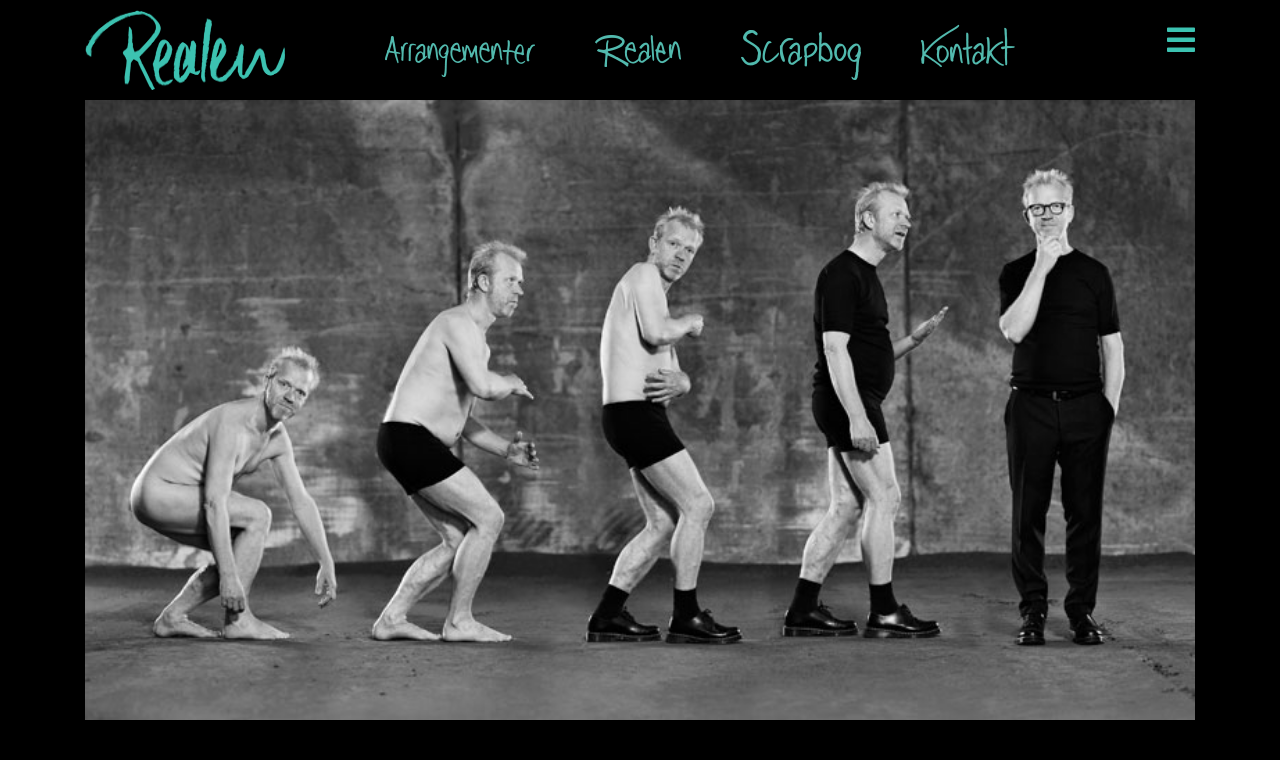

--- FILE ---
content_type: text/html; charset=utf-8
request_url: https://realen.dk/standup-arrangementer/103-late-night-pa-fano-med-carsten-knudsen-show
body_size: 6854
content:

<!doctype html>
<html lang="da-dk" dir="ltr">
    <head>
        <meta charset="utf-8">
        <meta name="viewport" content="width=device-width, initial-scale=1, shrink-to-fit=no">
        <link rel="canonical" href="https://realen.dk/standup-arrangementer/103-late-night-pa-fano-med-carsten-knudsen-show">
        <base href="https://realen.dk/standup-arrangementer/103-late-night-pa-fano-med-carsten-knudsen-show" />
	<meta http-equiv="content-type" content="text/html; charset=utf-8" />
	<meta name="author" content="Realen" />
	<title>Late Night på Fanø med Carsten Knudsen Show</title>
	<link href="/images/2021/200Realen-logo.png" rel="shortcut icon" type="image/vnd.microsoft.icon" />
	<link href="/components/com_sppagebuilder/assets/css/font-awesome-5.min.css?0808dd08ad62f5774e5f045e2ce6d08b" rel="stylesheet" type="text/css" />
	<link href="/components/com_sppagebuilder/assets/css/font-awesome-v4-shims.css?0808dd08ad62f5774e5f045e2ce6d08b" rel="stylesheet" type="text/css" />
	<link href="/components/com_sppagebuilder/assets/css/animate.min.css?0808dd08ad62f5774e5f045e2ce6d08b" rel="stylesheet" type="text/css" />
	<link href="/components/com_sppagebuilder/assets/css/sppagebuilder.css?0808dd08ad62f5774e5f045e2ce6d08b" rel="stylesheet" type="text/css" />
	<link href="//fonts.googleapis.com/css?family=Titillium+Web:100,100i,300,300i,400,400i,500,500i,700,700i,900,900i&amp;display=swap&amp;subset=latin" rel="stylesheet" type="text/css" />
	<link href="//fonts.googleapis.com/css?family=Montserrat:100,100i,300,300i,400,400i,500,500i,700,700i,900,900i&amp;display=swap&amp;subset=latin" rel="stylesheet" type="text/css" />
	<link href="//fonts.googleapis.com/css?family=Montserrat:100,100i,300,300i,400,400i,500,500i,700,700i,900,900i&amp;display=swap&amp;subset=cyrillic-ext" rel="stylesheet" type="text/css" />
	<link href="/templates/shaper_helixultimate/css/bootstrap.min.css" rel="stylesheet" type="text/css" />
	<link href="/templates/shaper_helixultimate/css/font-awesome.min.css" rel="stylesheet" type="text/css" />
	<link href="/templates/shaper_helixultimate/css/fa-v4-shims.css" rel="stylesheet" type="text/css" />
	<link href="/templates/shaper_helixultimate/css/template.css" rel="stylesheet" type="text/css" />
	<link href="/templates/shaper_helixultimate/css/presets/default.css" rel="stylesheet" type="text/css" />
	<link href="/components/com_sppagebuilder/assets/css/magnific-popup.css" rel="stylesheet" type="text/css" />
	<style type="text/css">
.sp-page-builder .page-content #section-id-1613313168674{padding-top:0px;padding-right:0px;padding-bottom:0px;padding-left:0px;margin-top:0px;margin-right:0px;margin-bottom:20px;margin-left:0px;box-shadow:0 0 0 0 #ffffff;}@media (min-width:768px) and (max-width:991px) { .sp-page-builder .page-content #section-id-1613313168674{margin-top:0px;margin-right:0px;margin-bottom:0px;margin-left:0px;} }@media (max-width:767px) { .sp-page-builder .page-content #section-id-1613313168674{margin-top:0px;margin-right:0px;margin-bottom:0px;margin-left:0px;} }#column-id-1613313168673{box-shadow:0 0 0 0 #fff;}#sppb-addon-wrapper-1613317232086 {margin:0px 0px 0px 0px;}#sppb-addon-1613317232086 {box-shadow:0 0 0 0 #ffffff;}#sppb-addon-1613317232086 h1.sppb-addon-title {margin:0px 0px 0px 0px; text-transform:none; padding:0px 0px 0px 0px; }.sp-page-builder .page-content #section-id-1613313538840{padding-top:50px;padding-right:0px;padding-bottom:0px;padding-left:0px;margin-top:0px;margin-right:0px;margin-bottom:0px;margin-left:0px;box-shadow:0 0 0 0 #ffffff;}@media (min-width:768px) and (max-width:991px) { .sp-page-builder .page-content #section-id-1613313538840{padding-top:20px;padding-right:0px;padding-bottom:0px;padding-left:0px;} }@media (max-width:767px) { .sp-page-builder .page-content #section-id-1613313538840{padding-top:20px;padding-right:0px;padding-bottom:0px;padding-left:0px;} }#column-id-1613313538839{box-shadow:0 0 0 0 #fff;}#sppb-addon-wrapper-1613313538838 {margin:0px 0px 30px 0px;}#sppb-addon-1613313538838 {box-shadow:0 0 0 0 #ffffff;}#sppb-addon-1613313538838 #sayitEventdetailBorder{border:10px solid #3CC3B2;border-radius:0px 40px 0px 40px;}#sppb-addon-wrapper-1613313538847 {margin:0px 0px 20px 0px;}#sppb-addon-1613313538847 {box-shadow:0 0 0 0 #ffffff;}#sppb-addon-1613313538847 #btn-1613313538847.sppb-btn-custom{text-transform:uppercase;}#sppb-addon-1613313538847 #btn-1613313538847.sppb-btn-custom { background-color:#3CC3B2; color:#FFFFFF; padding:10px 20px 10px 20px; font-size:16px;}#sppb-addon-1613313538847 #btn-1613313538847.sppb-btn-custom:hover { background-color:#00E66E; color:#FFFFFF;}#sppb-addon-1613313538847 .sppb-btn i {margin:0px 10px 0px 0px;}#sppb-addon-wrapper-1613319025738 {margin:0px 0px 0px 0px;}#sppb-addon-1613319025738 {box-shadow:0 0 0 0 #ffffff;}#sppb-addon-1613319025738{ font-size:14px; }#sppb-addon-wrapper-1613318659553 {margin:0px 0px 30px 0px;}#sppb-addon-1613318659553 {box-shadow:0 0 0 0 #ffffff;}#sppb-addon-1613318659553 .sppb-social-share-wrap ul li a {border-radius:4px;}#sppb-addon-1613318659553 .sppb-social-share-wrap {text-align:left;}#sppb-addon-wrapper-1613320208179 {margin:0px 100px 0px 0px;}#sppb-addon-1613320208179 {color:#fff;background-color:#3CC3B2;box-shadow:0 0 0 0 #ffffff;border-width:5px;border-color:#3CC3B2;border-style:solid;padding:10px 10px 10px 10px;}#sppb-addon-1613320208179 a {color:#fff;}#sppb-addon-1613320208179 a:hover,#sppb-addon-1613320208179 a:focus,#sppb-addon-1613320208179 a:active {color:#fff;}body.site {background-image: url(/images/black_bg.png);background-repeat: repeat;background-size: inherit;background-attachment: inherit;background-position: 0 0;}#sp-header {
    background: #000;
}

.sp-megamenu-parent > li > a, .sp-megamenu-parent > li > span {
    text-transform: uppercase;
color: #ffffff
}

#sp-main-body {
    padding: 0px;

}

/*Menu punkter active*/
.secondary-menu > li.active > a, .sp-megamenu-parent > li.active > a, .secondary-menu > li:hover > a, .sp-megamenu-parent > li:hover > a {

    color: #3CC3B2 !important;

}
.sp-megamenu-parent > li.active > a, .sp-megamenu-parent > li.active:hover > a {
    color: #DDB836;
}



.sayit_customform.ba-form .container-icon textarea.ba-alert, .container-icon textarea, .container-icon select, .container-icon input {
    padding-left: 50px !important;
    padding-top: 15px;
    height: 50px !important;
}


/*Hamburger menu ændret farve*/

#offcanvas-toggler > i.fa {font-size:32px; color: #3CC3B2;}

#offcanvas-toggler > i.fa:hover, #offcanvas-toggler > i.fa:focus, #offcanvas-toggler > i.fa:active { 
color: #fff; 
}


/*Mobil menu indstillinger*/

.offcanvas-menu {
    background-color: #efefef;
}

.close-offcanvas {

    background: #3CC3B2;
    color: #fff;
}

.offcanvas-menu .offcanvas-inner .sp-module ul > li a,
.offcanvas-menu .offcanvas-inner .sp-module ul > li span { font-size: 1.6rem;  }

.offcanvas-menu .offcanvas-inner .sp-module ul > li > a
{color: #3cc3b2;}



.offcanvas-menu .offcanvas-inner .sp-module ul > li > a:hover, 
.offcanvas-menu .offcanvas-inner .sp-module ul > li > a:focus
 { color: #ffffff;}

@media screen and (min-width: 601px) {
.article-info > span {
    font-size: 2rem;
    color: #3CC3B2;
}
}

/*top menu farve*/
#sp-header {background: rgba(0,0,0);}

#sp-header.header-sticky {background: rgba(0,0,0,0.9); !important;
}

.com-content.view-article .article-header-wrap {background-color: white;}

.article-details .article-full-image img {
    border-radius: 0px;
}


	.view-article div[itemprop="articleBody"] {
padding-top: 20px;    	
padding-left: 20px;
padding-right: 20px;
background-color: #00000075;
	}
	
}
@media only screen and (max-width: 600px) {
	.view-article div[itemprop="articleBody"] {
padding-top: 10px;    	
padding-left: 10px;
padding-right: 10px;
background-color: #00000090;
	}
}

h1 {
    color: #FFF;
}

h2 {
    color: #FFF;
}

h3 {
    color: #3CC3B2;
}

h4 {
    color: #FFF;
}

body {
    color: #FFF;
}

#sp-footer, #sp-bottom {
    background: #000;
    color: #fff;
}

img {
    display: block;
    max-width: 100%;
    height: auto;
    width: 100%;
}

@media only screen and (min-width: 780px) {

.theme_fancy.mix-grid .mix .mix-title {
    color: #eee;
    font-size: 60px;
}
.mix-date {
    text-transform: uppercase;
    font-weight: 600;
    font-size: 18px;
    line-height: 1.8;
    margin: 0 0 5px;
    color: #3CC3B2;
}
.mix-category, .mix-author {
    line-height: 1.2;
    margin: 0 0 5px;
    font-size: 18px;
    color: #fff;
}
}

@media only screen and (max-width: 780px) {

.theme_fancy.mix-grid .mix .mix-title {
    color: #eee;
    font-size: 26px;
}
.mix-date {
    text-transform: uppercase;
    font-weight: 600;
    font-size: 16px;
    line-height: 1.2;
    margin: 0 0 5px;
    color: #3CC3B2;
}
.mix-category, .mix-author {
    line-height: 1.2;
    margin: 0 0 5px;
    font-size: 14px;
    color: #3CC3B2;
}
}

.sp-megamenu-parent > li > a, 
.sp-megamenu-parent > li > span {padding: 0 30px;}

.sp-megamenu-parent {float:left !important;}

.offcanvas-menu {
    background-color: #1e1e1e;
}

hr.sayit_1 {
    border: 0;
    height: 1px;
    background: #3CC3B2;
}
hr.sayit_2 {
    border: 0;
    height: 1px;
    background: #efefef;
}

#sp-page-builder .page-content .sppb-section.sppb-sticky-it, #sp-page-builder .sppb-section.sppb-sticky-it{
    top: auto;
}


#sp-header, #sp-header .logo {height: 100px; }
#offcanvas-toggler {height: 100px; line-height: 90px;}
.sp-megamenu-parent > li > a, .sp-megamenu-parent > li > span {line-height: 100px;}
.sp-megamenu-parent .sp-dropdown li.sp-menu-item {line-height: 30px;}

.modal-scrollable.ba-forms-modal {
    display: none; !important
}


#coi-banner-wrapper * {
    color: #000;
}body{font-family: 'Titillium Web', sans-serif;font-size: 16px;font-style: normal;}
h1{font-family: 'Montserrat', sans-serif;font-size: 60px;font-weight: 600;}
@media (min-width:768px) and (max-width:991px){h1{font-size: 40px;}
}
@media (max-width:767px){h1{font-size: 20px;}
}
h2{font-family: 'Montserrat', sans-serif;font-size: 40px;font-weight: 600;font-style: normal;}
@media (min-width:768px) and (max-width:991px){h2{font-size: 30px;}
}
@media (max-width:767px){h2{font-size: 20px;}
}
h3{font-family: 'Montserrat', sans-serif;font-size: 30px;font-weight: 600;}
@media (min-width:768px) and (max-width:991px){h3{font-size: 30px;}
}
@media (max-width:767px){h3{font-size: 16px;}
}
.logo-image {height:80px;}.logo-image-phone {height:80px;}.logo-image {height:80px;}.logo-image-phone {height:80px;}#sp-bottom{ background-color:#222222; }#sp-footer{ background-color:#111111; }
	</style>
	<script src="/media/jui/js/jquery.min.js?9c2060cc62963b14d43f3a3fd44c94d9" type="text/javascript"></script>
	<script src="/media/jui/js/jquery-noconflict.js?9c2060cc62963b14d43f3a3fd44c94d9" type="text/javascript"></script>
	<script src="/media/jui/js/jquery-migrate.min.js?9c2060cc62963b14d43f3a3fd44c94d9" type="text/javascript"></script>
	<script src="/components/com_sppagebuilder/assets/js/jquery.parallax.js?0808dd08ad62f5774e5f045e2ce6d08b" type="text/javascript"></script>
	<script src="/components/com_sppagebuilder/assets/js/sppagebuilder.js?0808dd08ad62f5774e5f045e2ce6d08b" defer="defer" type="text/javascript"></script>
	<script src="/media/system/js/caption.js?9c2060cc62963b14d43f3a3fd44c94d9" type="text/javascript"></script>
	<script src="https://realen.dk/plugins/system/smooth_scroll_anchors/jquery.smooth-scroll.min.js" type="text/javascript"></script>
	<script src="https://realen.dk/plugins/system/smooth_scroll_anchors/adapter-2.8.js" type="text/javascript"></script>
	<script src="/templates/shaper_helixultimate/js/popper.min.js" type="text/javascript"></script>
	<script src="/templates/shaper_helixultimate/js/bootstrap.min.js" type="text/javascript"></script>
	<script src="/templates/shaper_helixultimate/js/main.js" type="text/javascript"></script>
	<script src="/components/com_sppagebuilder/assets/js/jquery.magnific-popup.min.js" type="text/javascript"></script>
	<script type="text/javascript">
jQuery(window).on('load',  function() {
				new JCaption('img.caption');
			});
                SmoothScrollAnchors
                    .setSelector("a")
                    .setSmoothScrollDuration(1000)
                    .setVerticalMargin(-50)
                    .setUseHash(1)
                    .smooth()
                    .smoothPageLoad(0);
            template="shaper_helixultimate";
	</script>
	<script type="text/javascript" src="https://realen.dk/modules/mod_bgmax/bgMax.min.js"></script><style type="text/css">body {background-color:#000000 !important;}</style>
	<script id="CookieConsent" src="https://policy.app.cookieinformation.com/uc.js" data-culture="DA"  type="text/javascript"></script>
    </head>
    <body class="site helix-ultimate com-content view-article layout-default task-none itemid-582 da-dk ltr sticky-header layout-fluid offcanvas-init offcanvs-position-right">
    
    <div class="body-wrapper">
        <div class="body-innerwrapper">
            <header id="sp-header"><div class="container"><div class="container-inner"><div class="row"><div id="sp-logo" class="col-8 col-lg-3"><div class="sp-column"><div class="logo"><a href="/"><img class="logo-image" src="/images/2021/200Realen-logo.png" alt="Realen - Fanø's kulturhjerte"></a></div></div></div><div id="sp-menu" class="col-4 col-lg-9"><div class="sp-column"><nav class="sp-megamenu-wrapper" role="navigation"><a id="offcanvas-toggler" aria-label="Navigation" class="offcanvas-toggler-right" href="#"><i class="fa fa-bars" aria-hidden="true" title="Navigation"></i></a><ul class="sp-megamenu-parent menu-animation-fade-up d-none d-lg-block"><li class="sp-menu-item"><a  href="/arrangementer" ><img src="/images/2021/001_arrangementer.png" alt="Arrangementer" /></a></li><li class="sp-menu-item"><a  href="/realen" ><img src="/images/2021/001_realen.png" alt="Realen" /></a></li><li class="sp-menu-item"><a  href="/scrapbog" ><img src="/images/2021/001_scrapbog.png" alt="Scrapbog" /></a></li><li class="sp-menu-item"><a  href="/kontakt" ><img src="/images/2021/001_kontakt.png" alt="Kontakt" /></a></li></ul></nav></div></div></div></div></div></header>            <section id="sp-section-1"><div class="row"><div id="sp-title" class="col-lg-12 "><div class="sp-column "></div></div></div></section><section id="sp-main-body"><div class="container"><div class="container-inner"><div class="row"><main id="sp-component" class="col-lg-12 " role="main"><div class="sp-column "><div id="system-message-container">
	</div>
<div class="sp-module-content-top clearfix"><div class="sp-module "><div class="sp-module-content"><script type="text/javascript">bgMax.init("https://realen.dk/images/Backgrounds/standup/standup01.jpg", {reduce:0});</script>                </div></div></div><div class="article-details " itemscope itemtype="https://schema.org/Article">
	<meta itemprop="inLanguage" content="da-DK">
	
				<div class="article-full-image">
		<img src="/images/2021/02/25/Carsten-Knudsen.jpg" alt="Late Night på Fanø med Carsten Knudsen Show" itemprop="image">
	</div>

	
		
		<div class="article-header">
								
		
	</div>
		<div class="article-can-edit d-flex flex-wrap justify-content-between">
				</div>
			<div class="article-info">

	
					<span class="createdby" itemprop="author" itemscope itemtype="https://schema.org/Person" title="Skrevet af Realen">
				<span itemprop="name">Realen</span>	</span>
		
		
					<span class="category-name" title="Kategori: Standup">
			Standup	</span>
		
		
				
		
	
						<span class="create" title="Oprettet: 8. juli 2015">
	<time datetime="2015-07-08T18:30:00+00:00" itemprop="dateCreated">
		8. juli 2015	</time>
</span>
		
		
			</div>
	
		
	
		
		
	
	<div itemprop="articleBody">
		<div id="sp-page-builder" class="sp-page-builder sppb-article-page-wrapper"><div class="page-content"><section id="section-id-1613313168674" class="sppb-section" ><div class="sppb-row-container"><div class="sppb-row"><div class="sppb-col-md-12" id="column-wrap-id-1613313168673"><div id="column-id-1613313168673" class="sppb-column" ><div class="sppb-column-addons"><div id="sppb-addon-wrapper-1613317232086" class="sppb-addon-wrapper"><div id="sppb-addon-1613317232086" class="clearfix "     ><div class="sppb-addon sppb-addon-header sppb-text-left"><h1 class="sppb-addon-title">Late Night på Fanø med Carsten Knudsen Show</h1></div></div></div></div></div></div></div></div></section><section id="section-id-1613313538840" class="sppb-section" ><div class="sppb-row-container"><div class="sppb-row"><div class="sppb-col-md-8" id="column-wrap-id-1613313538839"><div id="column-id-1613313538839" class="sppb-column" ><div class="sppb-column-addons"><div id="sppb-addon-wrapper-1613313538838" class="sppb-addon-wrapper"><div id="sppb-addon-1613313538838" class="clearfix "     ><div class="sppb-addon sppb-addon-text-block  "><h3 class="sppb-addon-title">Onsdag d. 8 Juli – kl. 20.00

Dørene åbnes kl. 19.00

Fri entre – alle er velkommen</h3><div class="sppb-addon-content"><p class="p1">Vi glæder os meget til at præsentere Carsten Knudsen til Late Night på Realen.</p>
<div class="entry-content content">
<p>Et Carsten Knudsen Show er en humoristisk, fræk og musikalsk fortolkning af vores alle sammens hverdag.</p>
<p>Med sang og musik går han ind og tager gas på hverdagens udfordringer og parforholdets mysterium. Børneopdragelse, Ikea indkøb, gererations forskelle, forfængelighed og sex bliver udgrundet og fortolket…..Sjovt, inspirerende og lettende.</p>
<p>Kik ind</p>
</div></div></div></div></div></div></div></div><div class="sppb-col-md-4" id="column-wrap-id-1613318575909"><div id="column-id-1613318575909" class="sppb-column" ><div class="sppb-column-addons"><div id="sppb-addon-wrapper-1613313538847" class="sppb-addon-wrapper"><div id="sppb-addon-1613313538847" class="clearfix "     ><div class="sppb-text-left"><a rel="noopener noreferrer" target="_blank" href="https://realen.billetten.dk/index/eventdetails/eventno/86271" id="btn-1613313538847" class="sppb-btn  sppb-btn-custom sppb-btn-lg sppb-btn-rounded"><i class="fas fa-ticket-alt" aria-hidden="true"></i> Køb billet</a></div></div></div><div id="sppb-addon-wrapper-1613319025738" class="sppb-addon-wrapper"><div id="sppb-addon-1613319025738" class="clearfix "     ><div class="sppb-addon sppb-addon-text-block sppb-text-left "><div class="sppb-addon-content"><em>Del arrangement</em></div></div></div></div><div id="sppb-addon-wrapper-1613318659553" class="sppb-addon-wrapper"><div id="sppb-addon-1613318659553" class="clearfix "     ><div class="sppb-addon sppb-addon-social-share sppb-social-share-style-solid"><div class="sppb-social-share"><div class="sppb-social-share-wrap sppb-row"><div class="sppb-social-items-wrap sppb-col-sm-12"><ul><li class="sppb-social-share-facebook"><a onClick="window.open('http://www.facebook.com/sharer.php?u=https://realen.dk/standup-arrangementer/103-late-night-pa-fano-med-carsten-knudsen-show','Facebook','width=600,height=300,left='+(screen.availWidth/2-300)+',top='+(screen.availHeight/2-150)+''); return false;" href="http://www.facebook.com/sharer.php?u=https://realen.dk/standup-arrangementer/103-late-night-pa-fano-med-carsten-knudsen-show"><i class="fab fa-facebook-f" aria-hidden="true"></i><span class="sppb-social-share-title">Facebook</span></a></li></ul></div></div></div></div></div></div><div id="sppb-addon-wrapper-1613320208179" class="sppb-addon-wrapper"><div id="sppb-addon-1613320208179" class="clearfix "     ><div class="sppb-addon sppb-addon-module "><div class="sppb-addon-content"><ul class="category-module mod-list">
						<li>
									<a class="mod-articles-category-title " href="/standup-arrangementer/91-tilbud/85-overnatning-2">Bestil bord med rabat</a>
				
				
				
				
				
				
				
							</li>
					<li>
									<a class="mod-articles-category-title " href="/standup-arrangementer/91-tilbud/84-overnatning">Overnatning med rabat</a>
				
				
				
				
				
				
				
							</li>
			</ul>
</div></div></div></div></div></div></div></div></div></section></div></div>	</div>

	
	
				
						
		
	

	
				</div>

</div></main></div></div></div></section><section id="sp-bottom"><div class="container"><div class="container-inner"><div class="row"><div id="sp-bottom1" class="col-sm-col-sm-6 col-lg-12 "><div class="sp-column "><div class="sp-module "><div class="sp-module-content"><div class="mod-sppagebuilder  sp-page-builder" data-module_id="109">
	<div class="page-content">
		<div id="section-id-1486639819457" class="sppb-section sppb-section-content-center" ><div class="sppb-container-inner"><div class="sppb-row sppb-align-center"><div class="sppb-col-md-2 sppb-col-sm-4 sppb-col-xs-12 sppb-order-sm-1 sppb-order-xs-1" id="column-wrap-id-1486639819458"><div id="column-id-1486639819458" class="sppb-column" ><div class="sppb-column-addons"><div id="sppb-addon-wrapper-1613240313859" class="sppb-addon-wrapper"><div id="sppb-addon-1613240313859" class="clearfix "     ><div class="sppb-addon sppb-addon-single-image sppb-text-center "><div class="sppb-addon-content"><div class="sppb-addon-single-image-container"><img class="sppb-img-responsive sppb-element-lazy" src="/media/com_sppagebuilder/placeholder/hjerte_tyrkis.png" data-large="/images/2021/02/13/hjerte_tyrkis.png" alt="Image" title=""   loading="lazy"></div></div></div><style type="text/css">#sppb-addon-wrapper-1613240313859 {
margin:0px 0px 30px 0px;}
#sppb-addon-1613240313859 {
	box-shadow: 0 0 0 0 #ffffff;
}
#sppb-addon-1613240313859 {
}
#sppb-addon-1613240313859.sppb-element-loaded {
}
@media (min-width: 768px) and (max-width: 991px) {#sppb-addon-1613240313859 {}}@media (max-width: 767px) {#sppb-addon-1613240313859 {}}</style><style type="text/css">#sppb-addon-1613240313859 img{}@media (min-width: 768px) and (max-width: 991px) {#sppb-addon-1613240313859 img{}}@media (max-width: 767px) {#sppb-addon-1613240313859 img{}}</style></div></div></div></div></div><div class="sppb-col-md-10 sppb-col-sm-8 sppb-col-xs-12 sppb-order-sm-2 sppb-order-xs-2" id="column-wrap-id-1613240313856"><div id="column-id-1613240313856" class="sppb-column" ><div class="sppb-column-addons"><div id="sppb-addon-wrapper-1613470977727" class="sppb-addon-wrapper"><div id="sppb-addon-1613470977727" class="clearfix "     ><div class="sppb-addon sppb-addon-header sppb-text-left"><h2 class="sppb-addon-title">Vi er vilde med jer</h2></div><style type="text/css">#sppb-addon-wrapper-1613470977727 {
margin:0px 0px 30px 0px;}
#sppb-addon-1613470977727 {
	box-shadow: 0 0 0 0 #ffffff;
}
#sppb-addon-1613470977727 {
}
#sppb-addon-1613470977727.sppb-element-loaded {
}
#sppb-addon-1613470977727 .sppb-addon-title {
font-size:80px;font-weight: 300;}
@media (min-width: 768px) and (max-width: 991px) {#sppb-addon-1613470977727 {}#sppb-addon-1613470977727 .sppb-addon-title {
font-size:60px;line-height:60px;}
}@media (max-width: 767px) {#sppb-addon-1613470977727 {}#sppb-addon-1613470977727 .sppb-addon-title {
font-size:40px;line-height:40px;}
}</style><style type="text/css">#sppb-addon-1613470977727 h2.sppb-addon-title {margin: 0px 0px 30px 0px; text-transform: none; padding: 0px 0px 0px 0px; }</style></div></div><div id="sppb-addon-wrapper-1613470977730" class="sppb-addon-wrapper"><div id="sppb-addon-1613470977730" class="clearfix "     ><div class="sppb-text-left"><a href="/arrangementer" id="btn-1613470977730" class="sppb-btn  sppb-btn-custom sppb-btn-lg sppb-btn-rounded"><i class="fas fa-ticket-alt" aria-hidden="true"></i> Se arrangementer</a></div><style type="text/css">#sppb-addon-wrapper-1613470977730 {
margin:0px 0px 30px 0px;}
#sppb-addon-1613470977730 {
	box-shadow: 0 0 0 0 #ffffff;
}
#sppb-addon-1613470977730 {
}
#sppb-addon-1613470977730.sppb-element-loaded {
}
@media (min-width: 768px) and (max-width: 991px) {#sppb-addon-1613470977730 {}}@media (max-width: 767px) {#sppb-addon-1613470977730 {}}</style><style type="text/css">#sppb-addon-1613470977730 #btn-1613470977730.sppb-btn-custom { background-color: #3CC3B2; color: #FFFFFF; padding: 10px 30px 10px 30px; font-size: 16px;}#sppb-addon-1613470977730 #btn-1613470977730.sppb-btn-custom:hover { background-color: #238080; color: #000;}#sppb-addon-1613470977730 .sppb-btn i {margin:0px 0px 0px 0px;}</style></div></div><div id="sppb-addon-wrapper-1613471212971" class="sppb-addon-wrapper"><div id="sppb-addon-1613471212971" class="clearfix "     ><div class="sppb-addon sppb-addon-text-block sppb-text-left "><div class="sppb-addon-content">Se og bestil billet til en af de mange spændende arrangementer på Realen, Fanø's kulturhjerte</div></div><style type="text/css">#sppb-addon-wrapper-1613471212971 {
margin:0px 0px 0px 0px;}
#sppb-addon-1613471212971 {
	box-shadow: 0 0 0 0 #ffffff;
}
#sppb-addon-1613471212971 {
}
#sppb-addon-1613471212971.sppb-element-loaded {
}
@media (min-width: 768px) and (max-width: 991px) {#sppb-addon-1613471212971 {}}@media (max-width: 767px) {#sppb-addon-1613471212971 {}}</style><style type="text/css">@media (min-width: 768px) and (max-width: 991px) {}@media (max-width: 767px) {}</style></div></div></div></div></div></div></div></div><div id="section-id-1639387821049" class="sppb-section sppb-section-content-center" ><div class="sppb-container-inner"><div class="sppb-row sppb-align-center"><div class="sppb-col-md-3" id="column-wrap-id-1639387821047"><div id="column-id-1639387821047" class="sppb-column" ><div class="sppb-column-addons"><div id="sppb-addon-wrapper-1639387821052" class="sppb-addon-wrapper"><div id="sppb-addon-1639387821052" class="clearfix "     ><div class="sppb-addon sppb-addon-single-image sppb-text-center "><div class="sppb-addon-content"><div class="sppb-addon-single-image-container"><a rel="noopener noreferrer" target="_blank" href="https://www.findsmiley.dk/Sider/Search.aspx?k=Realen%2C%20fan%C3%B8"><img class="sppb-img-responsive sppb-element-lazy" src="/media/com_sppagebuilder/placeholder/banner_groen_847x274.gif" data-large="/images/2021/12/13/banner_groen_847x274.gif" alt="Image" title=""   loading="lazy"></a></div></div></div><style type="text/css">#sppb-addon-wrapper-1639387821052 {
margin:0px 0px 0px 0px;}
#sppb-addon-1639387821052 {
	box-shadow: 0 0 0 0 #ffffff;
}
#sppb-addon-1639387821052 {
}
#sppb-addon-1639387821052.sppb-element-loaded {
}
@media (min-width: 768px) and (max-width: 991px) {#sppb-addon-1639387821052 {}}@media (max-width: 767px) {#sppb-addon-1639387821052 {}}</style><style type="text/css">#sppb-addon-1639387821052 img{}@media (min-width: 768px) and (max-width: 991px) {#sppb-addon-1639387821052 img{}}@media (max-width: 767px) {#sppb-addon-1639387821052 img{}}</style></div></div></div></div></div><div class="sppb-col-md-9" id="column-wrap-id-1639387821048"><div id="column-id-1639387821048" class="sppb-column" ><div class="sppb-column-addons"><div id="sppb-addon-wrapper-1639387821055" class="sppb-addon-wrapper"><div id="sppb-addon-1639387821055" class="clearfix "     ><div class="sppb-addon sppb-addon-text-block  "><div class="sppb-addon-content"><a href="https://www.findsmiley.dk/Sider/Search.aspx?k=Realen%2C%20fan%C3%B8">Se Fødevarestyrelsens smiley-rapporter</a></div></div><style type="text/css">#sppb-addon-wrapper-1639387821055 {
margin:0px 0px 0px 0px;}
#sppb-addon-1639387821055 {
	box-shadow: 0 0 0 0 #ffffff;
}
#sppb-addon-1639387821055 {
}
#sppb-addon-1639387821055.sppb-element-loaded {
}
#sppb-addon-1639387821055 a {
	color: #fff;
}
#sppb-addon-1639387821055 a:hover,
#sppb-addon-1639387821055 a:focus,
#sppb-addon-1639387821055 a:active {
	color: #fff;
}
@media (min-width: 768px) and (max-width: 991px) {#sppb-addon-1639387821055 {}}@media (max-width: 767px) {#sppb-addon-1639387821055 {}}</style><style type="text/css">@media (min-width: 768px) and (max-width: 991px) {}@media (max-width: 767px) {}</style></div></div></div></div></div></div></div></div><style type="text/css">.sp-page-builder .page-content #section-id-1613848206794{padding:50px 0px 50px 0px;margin:0px 0px 0px 0px;box-shadow:0 0 0 0 #ffffff;}#column-id-1613848206793{box-shadow:0 0 0 0 #fff;}.sp-page-builder .page-content #section-id-1486639819457{padding-top:0px;padding-right:0px;padding-bottom:0px;padding-left:0px;margin-top:0px;margin-right:0px;margin-bottom:0px;margin-left:0px;background-color:#222222;}.sp-page-builder .page-content #section-id-1639387821049{padding-top:0px;padding-right:0px;padding-bottom:0px;padding-left:0px;margin-top:0px;margin-right:0px;margin-bottom:0px;margin-left:0px;box-shadow:0 0 0 0 #ffffff;}#column-id-1639387821047{padding-top:20px;padding-right:20px;padding-bottom:20px;padding-left:20px;box-shadow:0 0 0 0 #fff;}#column-id-1639387821048{box-shadow:0 0 0 0 #fff;}</style>	</div>
</div>
</div></div></div></div></div></div></div></section><footer id="sp-footer"><div class="container"><div class="container-inner"><div class="row"><div id="sp-footer1" class="col-lg-12 "><div class="sp-column "><span class="sp-copyright">© 2026 Realen - Fanø's kulturhjerte · Niels Egersvej 5a · 6720 Fanø · by Say it · <a style="color:#ededed;" href="https://say-it.dk">Online marketing bureau Kolding</a> · <a href="https://realen.dk/privatlivspolitik">Privatlivs- og cookiepolitik</a> · <a style="color:#ededed;" href="https://realen.dk/partnerlinks">Partnere</a></span></div></div></div></div></div></footer>        </div>
    </div>

    <!-- Off Canvas Menu -->
    <div class="offcanvas-overlay"></div>
    <div class="offcanvas-menu">
        <a href="#" class="close-offcanvas" aria-label="Close Menu">X</a>
        <div class="offcanvas-inner">
                            <div class="sp-module "><div class="sp-module-content">

<div class="custom"  >
	</div>
</div></div><div class="sp-module "><div class="sp-module-content"><ul class="menu">
<li class="item-586"><a href="/arrangementer" >Arrangementer</a></li><li class="item-587"><a href="/realen" >Realen</a></li><li class="item-606"><a href="/scrapbog" >Scrapbog</a></li><li class="item-588"><a href="/kontakt" >Kontakt</a></li></ul>
</div></div><div class="sp-module "><div class="sp-module-content"><div class="mod-sppagebuilder  sp-page-builder" data-module_id="138">
	<div class="page-content">
		<div id="section-id-1613848206794" class="sppb-section" ><div class="sppb-container-inner"><div class="sppb-row"><div class="sppb-col-md-12" id="column-wrap-id-1613848206793"><div id="column-id-1613848206793" class="sppb-column" ><div class="sppb-column-addons"><div id="sppb-addon-wrapper-1613848458929" class="sppb-addon-wrapper"><div id="sppb-addon-1613848458929" class="clearfix "     ><div class="sppb-addon sppb-addon-raw-html "><div class="sppb-addon-content"><hr class="sayit"></div></div><style type="text/css">#sppb-addon-wrapper-1613848458929 {
margin:0px 0px 30px 0px;}
#sppb-addon-1613848458929 {
	color: #efefef;
	box-shadow: 0 0 0 0 #ffffff;
}
#sppb-addon-1613848458929 {
}
#sppb-addon-1613848458929.sppb-element-loaded {
}
@media (min-width: 768px) and (max-width: 991px) {#sppb-addon-1613848458929 {}}@media (max-width: 767px) {#sppb-addon-1613848458929 {}}</style></div></div><div id="sppb-addon-wrapper-1613848206797" class="sppb-addon-wrapper"><div id="sppb-addon-1613848206797" class="clearfix "     ><div class="sppb-addon sppb-addon-single-image sppb-text-center "><div class="sppb-addon-content"><div class="sppb-addon-single-image-container"><img class="sppb-img-responsive sppb-element-lazy" src="/media/com_sppagebuilder/placeholder/mob_logo_menu.png" data-large="/images/2021/02/20/mob_logo_menu.png" alt="Image" title=""   loading="lazy"></div></div></div><style type="text/css">#sppb-addon-wrapper-1613848206797 {
margin:0px 0px 0px 0px;}
#sppb-addon-1613848206797 {
	box-shadow: 0 0 0 0 #ffffff;
}
#sppb-addon-1613848206797 {
}
#sppb-addon-1613848206797.sppb-element-loaded {
}
@media (min-width: 768px) and (max-width: 991px) {#sppb-addon-1613848206797 {}}@media (max-width: 767px) {#sppb-addon-1613848206797 {}}</style><style type="text/css">#sppb-addon-1613848206797 img{}@media (min-width: 768px) and (max-width: 991px) {#sppb-addon-1613848206797 img{}}@media (max-width: 767px) {#sppb-addon-1613848206797 img{}}</style></div></div></div></div></div></div></div></div><style type="text/css">.sp-page-builder .page-content #section-id-1613848206794{padding:50px 0px 50px 0px;margin:0px 0px 0px 0px;box-shadow:0 0 0 0 #ffffff;}#column-id-1613848206793{box-shadow:0 0 0 0 #fff;}</style>	</div>
</div>
</div></div>
                    </div>
    </div>

    
    
    
    <!-- Go to top -->
            <a href="#" class="sp-scroll-up" aria-label="Scroll Up"><span class="fa fa-chevron-up" aria-hidden="true"></span></a>
            <script>
(function(c,d){"JUri"in d||(d.JUri="https://realen.dk/");c.addEventListener("click",function(a){var b=a.target?a.target.closest('[class*="ba-click-lightbox-form-"], [href*="ba-click-lightbox-form-"]'):null;if(b){a.preventDefault();if("pending"==b.clicked)return!1;b.clicked="pending";"formsAppClk"in window?formsAppClk.click(b):(a=document.createElement("script"),a.src=JUri+"components/com_baforms/assets/js/click-trigger.js",a.onload=function(){formsAppClk.click(b)},
c.head.append(a))}})})(document,window);
</script>
</body>
</html>